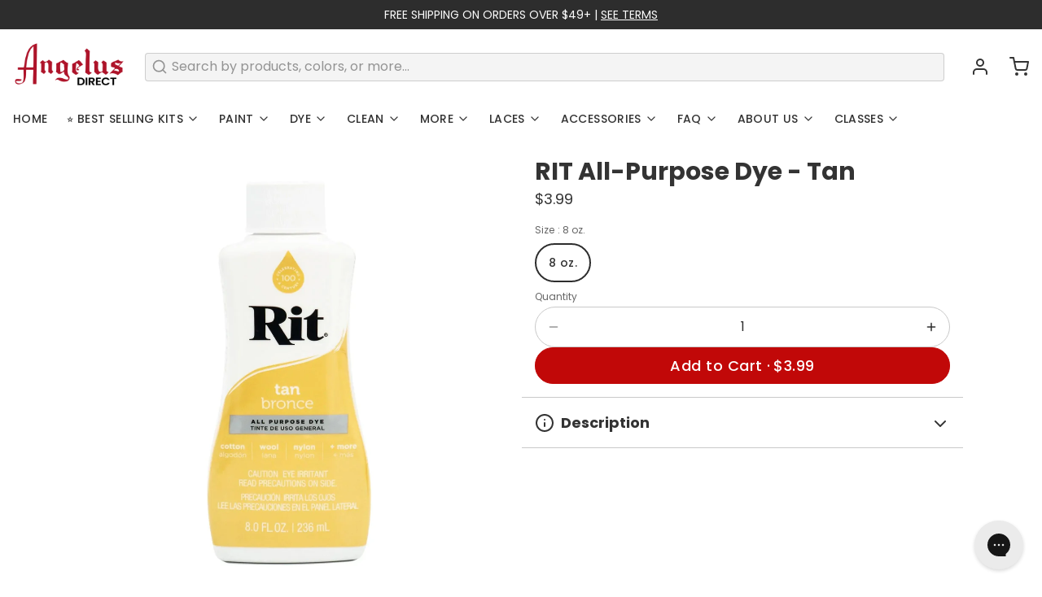

--- FILE ---
content_type: text/javascript; charset=utf-8
request_url: https://angelusdirect.com/products/rit-all-purpose-dye-tan.js
body_size: 448
content:
{"id":6835781435458,"title":"RIT All-Purpose Dye - Tan","handle":"rit-all-purpose-dye-tan","description":"\u003cp\u003eThe classic tan color fabric dye for many fabrics such as cotton, wool, and silk. It also works well with synthetics like nylon and rayon. A simple, non-toxic way to bring the color of your choice to garments, household items, and more. Think about the perfect fabric dye to match your custom look on your clothing as well!\u003c\/p\u003e\n\u003cp\u003e\u003cbr\u003eA neutral tone. Giving that latte, and wooded look.\u003c\/p\u003e","published_at":"2022-10-27T13:16:07-07:00","created_at":"2022-10-25T11:52:17-07:00","vendor":"Rit","type":"","tags":["8-oz"],"price":399,"price_min":399,"price_max":399,"available":true,"price_varies":false,"compare_at_price":null,"compare_at_price_min":0,"compare_at_price_max":0,"compare_at_price_varies":false,"variants":[{"id":40056169463874,"title":"8 oz.","option1":"8 oz.","option2":null,"option3":null,"sku":"Aisle17-B1","requires_shipping":true,"taxable":true,"featured_image":null,"available":true,"name":"RIT All-Purpose Dye - Tan - 8 oz.","public_title":"8 oz.","options":["8 oz."],"price":399,"weight":255,"compare_at_price":null,"inventory_quantity":310,"inventory_management":"shopify","inventory_policy":"deny","barcode":"885967881608","quantity_rule":{"min":1,"max":null,"increment":1},"quantity_price_breaks":[],"requires_selling_plan":false,"selling_plan_allocations":[]}],"images":["\/\/cdn.shopify.com\/s\/files\/1\/0228\/2629\/files\/rit-all-purpose-dye-tan-793129.webp?v=1757467450"],"featured_image":"\/\/cdn.shopify.com\/s\/files\/1\/0228\/2629\/files\/rit-all-purpose-dye-tan-793129.webp?v=1757467450","options":[{"name":"Size","position":1,"values":["8 oz."]}],"url":"\/products\/rit-all-purpose-dye-tan","media":[{"alt":"Rit RIT All-Purpose Dye - Tan 8 oz.","id":25971672154178,"position":1,"preview_image":{"aspect_ratio":1.0,"height":2000,"width":2000,"src":"https:\/\/cdn.shopify.com\/s\/files\/1\/0228\/2629\/files\/rit-all-purpose-dye-tan-793129.webp?v=1757467450"},"aspect_ratio":1.0,"height":2000,"media_type":"image","src":"https:\/\/cdn.shopify.com\/s\/files\/1\/0228\/2629\/files\/rit-all-purpose-dye-tan-793129.webp?v=1757467450","width":2000}],"requires_selling_plan":false,"selling_plan_groups":[]}

--- FILE ---
content_type: application/x-javascript
request_url: https://cdn.occ-app.com/shopify-apps/one-click-checkout/store/746c900d1adda8f0da1cdc1cf6634912.js?1769770777896
body_size: 15652
content:
if(typeof Spurit === 'undefined') var Spurit = {};
if(typeof Spurit.OneClickCheckout3 === 'undefined') Spurit.OneClickCheckout3 = {};
Spurit.OneClickCheckout3.settings = {"is_deactivated":false,"atcButton":{"shop_id":13570,"is_enabled":false,"pages":["PRODUCT"],"action":"GOTO_CHECKOUT","selectors":{"home":{"position":"before","selector":"form[action=\"\/cart\/add\"] [type=submit]","auto_selected":false},"product":{"position":"before","selector":"form[action=\"\/cart\/add\"] [type=submit]","auto_selected":false},"collection":{"position":"before","selector":"form[action=\"\/cart\/add\"] [type=submit]","auto_selected":false}},"created_at":"2025-08-21T20:10:40.000000Z","updated_at":"2026-01-23T16:41:48.000000Z"},"buyNowButton":{"shop_id":13570,"is_enabled":false,"pages":["PRODUCT"],"action":"GOTO_CHECKOUT","selectors":{"home":{"position":"after","selector":"form[action=\"\/cart\/add\"] [type=submit]","auto_selected":false},"product":{"position":"after","selector":"form[action=\"\/cart\/add\"] [type=submit]","auto_selected":false},"collection":{"position":"after","selector":"form[action=\"\/cart\/add\"] [type=submit]","auto_selected":false}},"design":{"buy-now-button":{"__options":{"text":"Buy Now"}}},"hide_original_buy_now_button":false,"is_original_atc_button_style":true,"created_at":"2025-08-21T20:10:40.000000Z","updated_at":"2025-12-27T08:05:05.000000Z"},"popup":{"shop_id":13570,"design":{"mobile":{"css":"#occ3-popup-mobile [data-editable=\"cost\"] {\n\tcolor: #222222;\n\tfont-size: 16px;\n\tfont-style: normal;\n\tfont-family: inherit;\n\tfont-weight: normal;\n\ttext-decoration: none;\n}\n#occ3-popup-mobile [data-editable=\"popup\"] {\n\tbackground-color: #FFFFFF;\n}\n#occ3-popup-mobile [data-editable=\"title\"] {\n\tcolor: #222222;\n\tfont-size: 24px;\n\tfont-style: normal;\n\tfont-family: inherit;\n\tfont-weight: bold;\n\ttext-decoration: none;\n}\n#occ3-popup-mobile [data-editable=\"header\"] {\n\tpadding-top: 10px;\n\tbackground-color: #F6F6F6;\n\tpadding-bottom: 10px;\n\tmin-height: 45px;\n}\n#occ3-popup-mobile [data-editable=\"subtotal\"] {\n\tcolor: #222222;\n\tfont-size: 16px;\n\tfont-style: normal;\n\tfont-family: inherit;\n\tfont-weight: normal;\n\ttext-decoration: none;\n}\n#occ3-popup-mobile [data-editable=\"empty-cart\"] {\n\tcolor: #000000;\n\tfont-size: 14px;\n\tfont-style: normal;\n\tfont-family: inherit;\n\tfont-weight: normal;\n\ttext-decoration: none;\n}\n#occ3-popup-mobile [data-editable=\"item-props\"] {\n\tcolor: #222222;\n\tfont-size: 12px;\n\tfont-style: normal;\n\tfont-family: inherit;\n\tfont-weight: normal;\n\ttext-decoration: none;\n}\n#occ3-popup-mobile [data-editable=\"product-image\"] {\n\twidth: 75px;\n\theight: 75px;\n}\n#occ3-popup-mobile [data-editable=\"product-title\"] {\n\tcolor: #222222;\n\tfont-size: 16px;\n\tfont-style: normal;\n\tfont-family: inherit;\n\tfont-weight: normal;\n\ttext-decoration: none;\n}\n#occ3-popup-mobile [data-editable=\"subtotal-value\"] {\n\tcolor: #222222;\n\tfont-size: 16px;\n\tfont-style: normal;\n\tfont-family: inherit;\n\tfont-weight: bold;\n\ttext-decoration: none;\n}\n#occ3-popup-mobile [data-editable=\"checkout-button\"] {\n\tcolor: #FFFFFF;\n\tfont-size: 16px;\n\tfont-style: normal;\n\tfont-family: inherit;\n\tfont-weight: bold;\n\tpadding-top: 10px;\n\tborder-color: #FFFFFF;\n\tborder-width: 0;\n\tborder-radius: 0;\n\ttext-decoration: none;\n\tbackground-color: #222222;\n\tpadding-bottom: 10px;\n}\n#occ3-popup-mobile [data-editable=\"products-number\"] {\n\tcolor: #222222;\n\tfont-size: 14px;\n\tfont-style: normal;\n\tfont-family: inherit;\n\tfont-weight: normal;\n\theight: 23px;\n\tborder-top-width: 1px;\n\tborder-bottom-width: 1px;\n\tborder-color: rgb(198, 211, 228);\n\twidth: 28px;\n}\n#occ3-popup-mobile [data-editable=\"continue-shopping\"] {\n\tcolor: #222222;\n\tfont-size: 16px;\n\tfont-style: normal;\n\tfont-family: inherit;\n\tfont-weight: normal;\n\ttext-decoration: none;\n}\n#occ3-popup-mobile [data-editable=\"go-to-cart-button\"] {\n\tcolor: #222222;\n\tfont-size: 16px;\n\tfont-style: normal;\n\tfont-family: inherit;\n\tfont-weight: normal;\n\tpadding-top: 9px;\n\tborder-color: #222222;\n\tborder-width: 1px;\n\tborder-radius: 0px;\n\ttext-decoration: none;\n\tbackground-color: #FFFFFF;\n\tpadding-bottom: 9px;\n}\n#occ3-popup-mobile [data-editable=\"close-popup-button\"] {\n\ttop: 15px;\n\tfill: rgb(0, 18, 47);\n\tright: 25px;\n\twidth: 15px;\n\theight: 15px;\n}\n#occ3-popup-mobile [data-editable=\"left-chevron-button\"] {\n\tfill: #222222;\n\twidth: 10px;\n\theight: 10px;\n}\n#occ3-popup-mobile [data-editable=\"product-delete-button\"] {\n\tfill: rgb(0, 18, 47);\n\twidth: 15px;\n\theight: 15px;\n}\n#occ3-popup-mobile [data-editable=\"product-number-change-buttons\"] {\n\tcolor: rgb(132, 132, 132);\n\twidth: 23px;\n\tfont-size: 14px;\n\tborder-color: rgb(198, 211, 228);\n\tborder-width: 1px;\n\tborder-radius: 0;\n\theight: 23px;\n}","html":"<div class=\"spurit-occ3-popup spurit-occ3-popup-mobile\" data-editable=\"popup\" data-occ3=\"popup\"> <header class=\"spurit-occ3-header\" data-editable=\"header\"> <div class=\"spurit-occ3-title\"> <div data-editable=\"title\">{{ &titleLabel }}<\/div> <\/div> <svg data-editable=\"close-popup-button\" data-occ3=\"close-cart\" class=\"spurit-occ3-close-popup-button\" viewBox=\"0 0 20 20\" focusable=\"false\" aria-hidden=\"true\"> <path data-occ3=\"close-cart\" d=\"M11.414 10l6.293-6.293a.999.999 0 1 0-1.414-1.414L10 8.586 3.707 2.293a.999.999 0 1 0-1.414 1.414L8.586 10l-6.293 6.293a.999.999 0 1 0 1.414 1.414L10 11.414l6.293 6.293a.997.997 0 0 0 1.414 0 .999.999 0 0 0 0-1.414L11.414 10z\" fill-rule=\"evenodd\"><\/path> <\/svg> <\/header> {{#issetProducts}} <div class=\"spurit-occ3-subheader\"> <div class=\"spurit-occ3-actions-row\"> <div class=\"spurit-occ3-continue-shopping\"> <div data-occ3=\"continue-shopping\"> <svg data-editable=\"left-chevron-button\" viewBox=\"0 0 20 20\" xmlns=\"http:\/\/www.w3.org\/2000\/svg\" fill=\"none\"> <path fill-rule=\"evenodd\" d=\"M14 20.001a.994.994 0 0 1-.747-.336l-8-9a.999.999 0 0 1 0-1.328l8-9a.999.999 0 1 1 1.494 1.328l-7.41 8.336 7.41 8.336A.999.999 0 0 1 14 20.001z\"\/> <\/svg> <span data-editable=\"continue-shopping\"> {{ &continueShoppingLabel }} <\/span> <\/div> <\/div> <\/div> <\/div> {{\/issetProducts}} <article class=\"spurit-occ3-body {{#preloader}}occ3-display-none{{\/preloader}}\" data-occ3=\"popup-body\"> {{#issetProducts}} <table class=\"spurit-occ3-products-list\"> {{#products}} <tbody data-occ3=\"product-container\" data-occ3-id=\"{{ id }}\" data-occ3-cart-key=\"{{ key }}\"> <tr class=\"spurit-occ3-product-row\"> <td class=\"spurit-occ3-product-cell spurit-occ3-product-image\" rowspan=\"2\"> <a href=\"{{ url }}\"> <img data-editable=\"product-image\" src=\"{{ image }}\" alt=\"{{ title }}\"\/> <\/a> <\/td> <td class=\"spurit-occ3-product-cell\"> <div class=\"spurit-occ3-product-cell-flex\"> <div class=\"spurit-occ3-product-name\"> <div data-editable=\"product-title\">{{ title }}<\/div> {{#selling_plan}} <span class=\"occ3-selling-plan\">{{selling_plan}}<\/span> {{\/selling_plan}} {{#properties}} <p class=\"occ3-properties\" data-editable=\"item-props\">{{#.}} {{.}} {{\/.}}<\/p> {{\/properties}} <\/div> <div class=\"spurit-occ3-product-delete\"> <svg data-editable=\"product-delete-button\" data-occ3=\"remove-button\" viewBox=\"0 0 20 20\" focusable=\"false\" aria-hidden=\"true\"> <path data-occ3=\"remove-button\" d=\"M11.414 10l6.293-6.293a.999.999 0 1 0-1.414-1.414L10 8.586 3.707 2.293a.999.999 0 1 0-1.414 1.414L8.586 10l-6.293 6.293a.999.999 0 1 0 1.414 1.414L10 11.414l6.293 6.293a.997.997 0 0 0 1.414 0 .999.999 0 0 0 0-1.414L11.414 10z\" fill-rule=\"evenodd\"><\/path> <\/svg> <\/div> <\/div> <\/td> <\/tr> <tr class=\"spurit-occ3-product-row\"> <td class=\"spurit-occ3-product-cell\"> <div class=\"spurit-occ3-product-cell-flex\"> <div class=\"spurit-occ3-product-quantity\"> <div class=\"spurit-num-input\"> <button class=\"spurit-ni-button spurit-ni-button-left\" data-occ3=\"quantity-minus\" data-editable=\"product-number-change-buttons\"> &minus; <\/button> <input type=\"number\" class=\"occ3-quantity\" min=\"1\" value=\"{{ quantity }}\" data-vid=\"updates_{{ variant_id }}\" data-editable=\"products-number\" data-occ3=\"quantity\"\/> <button class=\"spurit-ni-button spurit-ni-button-right\" data-occ3=\"quantity-plus\" data-editable=\"product-number-change-buttons\"> &plus; <\/button> <\/div> <\/div> <div class=\"spurit-occ3-product-price\"> {{#compare_at_price}} <div data-occ3=\"price-total\" data-editable=\"cost\" class=\"spurit-occ3-compare-at-price\"> {{ &compare_at_price }} <\/div> {{\/compare_at_price}} <div data-occ3=\"price-total\" data-editable=\"cost\">{{ &line_price }}<\/div> <\/div> <\/div> <\/td> <\/tr> <\/tbody> {{\/products}} <\/table> {{\/issetProducts}} {{^issetProducts}} <div class=\"spurit-occ3-cart-empty\" data-occ3-cart-empty> <p data-editable=\"empty-cart\">{{ &emptyCartLabel }}<\/p> <div class=\"spurit-occ3-continue-shopping\"> <div data-occ3=\"continue-shopping\"> <svg data-editable=\"left-chevron-button\" viewBox=\"0 0 20 20\" xmlns=\"http:\/\/www.w3.org\/2000\/svg\" fill=\"none\"> <path fill-rule=\"evenodd\" d=\"M14 20.001a.994.994 0 0 1-.747-.336l-8-9a.999.999 0 0 1 0-1.328l8-9a.999.999 0 1 1 1.494 1.328l-7.41 8.336 7.41 8.336A.999.999 0 0 1 14 20.001z\"\/> <\/svg> <span data-editable=\"continue-shopping\"> {{ &continueShoppingLabel }} <\/span> <\/div> <\/div> <\/div> {{\/issetProducts}} <\/article> {{#issetProducts}} <footer class=\"spurit-occ3-footer {{#preloader}}occ3-display-none{{\/preloader}}\" data-occ3=\"popup-footer\"> <div class=\"spurit-occ3-subtotal-row\"> <div class=\"spurit-occ3-subtotal-label\"> <div data-editable=\"subtotal\">{{ &subtotalLabel }}<\/div> <\/div> <div class=\"spurit-occ3-subtotal-price\"> {{#compareAtSubtotal}} <div data-occ3=\"price-subtotal\" data-editable=\"subtotal-value\" class=\"spurit-occ3-compare-at-price\"> {{ &compareAtSubtotal }} <\/div> {{\/compareAtSubtotal}} <div data-occ3=\"price-subtotal\" data-editable=\"subtotal-value\">{{ &subtotal }}<\/div> <\/div> <\/div> <div> <div class=\"spurit-occ3-actions-row\"> {{#showGoToCart}} <div class=\"spurit-occ3-go-to-cart\"> <a href=\"\/cart\/\" class=\"spurit-occ3-button\" data-editable=\"go-to-cart-button\"> <span data-text=\"go-to-cart-button\"> {{ &goToCartLabel }} <\/span> <\/a> <\/div> {{\/showGoToCart}} <div class=\"spurit-occ3-checkout\"> <a href=\"\/checkout\/\" class=\"spurit-occ3-button\" data-editable=\"checkout-button\" data-occ3=\"checkout\" name=\"checkout\"> <span data-text=\"checkout-button\"> {{ &checkoutLabel }} <\/span> <\/a> <\/div> <\/div> <\/div> <\/footer> {{\/issetProducts}} <div data-occ3-preloader class=\"{{#preloader}}occ3-display-block{{\/preloader}}\"> <div class=\"loader\"> <svg class=\"circular\" viewBox=\"25 25 50 50\"> <circle class=\"path\" cx=\"50\" cy=\"50\" r=\"20\" fill=\"none\" stroke-width=\"2\" stroke-miterlimit=\"10\"\/> <\/svg> <\/div> <\/div> <\/div>","settings":{"cost":{"color":"#222222","__options":{"title":"Product Price","font-size":{"max":32,"min":10},"font-family":{"tooltip":"Theme default font is not shown on the preview but will appear on the store pages","variants":[{"label":"Theme Default","value":"inherit"},{"label":"Roboto","value":"Roboto, sans-serif"},{"label":"Open Sans","value":"Open Sans, sans-serif"},{"label":"Lato","value":"Lato, sans-serif"},{"label":"Montserrat","value":"Montserrat, sans-serif"},{"label":"Poppins","value":"Poppins, sans-serif"},{"label":"Merriweather","value":"Merriweather, sans-serif"},{"label":"Playfair Display","value":"Playfair Display, sans-serif"}]}},"font-size":"16px","font-style":"normal","font-family":"inherit","font-weight":"normal","text-decoration":"none"},"popup":{"__options":{"title":"General","background-color":{"label":"Background Color"}},"background-color":"#FFFFFF"},"title":{"color":"#222222","__options":{"title":"Pop-up Title","font-size":{"max":40,"min":10},"font-family":{"tooltip":"Theme default font is not shown on the preview but will appear on the store pages","variants":[{"label":"Theme Default","value":"inherit"},{"label":"Roboto","value":"Roboto, sans-serif"},{"label":"Open Sans","value":"Open Sans, sans-serif"},{"label":"Lato","value":"Lato, sans-serif"},{"label":"Montserrat","value":"Montserrat, sans-serif"},{"label":"Poppins","value":"Poppins, sans-serif"},{"label":"Merriweather","value":"Merriweather, sans-serif"},{"label":"Playfair Display","value":"Playfair Display, sans-serif"}]}},"font-size":"24px","font-style":"normal","font-family":"inherit","font-weight":"bold","text-decoration":"none"},"header":{"__options":{"title":"Pop-up Header","padding-top":{"max":50,"min":5,"label":"Size"}},"padding-top":"10px","background-color":"#F6F6F6"},"subtotal":{"color":"#222222","__options":{"title":"Subtotal Text","font-size":{"max":26,"min":10},"font-family":{"tooltip":"Theme default font is not shown on the preview but will appear on the store pages","variants":[{"label":"Theme Default","value":"inherit"},{"label":"Roboto","value":"Roboto, sans-serif"},{"label":"Open Sans","value":"Open Sans, sans-serif"},{"label":"Lato","value":"Lato, sans-serif"},{"label":"Montserrat","value":"Montserrat, sans-serif"},{"label":"Poppins","value":"Poppins, sans-serif"},{"label":"Merriweather","value":"Merriweather, sans-serif"},{"label":"Playfair Display","value":"Playfair Display, sans-serif"}]}},"font-size":"16px","font-style":"normal","font-family":"inherit","font-weight":"normal","text-decoration":"none"},"empty-cart":{"color":"#000000","__options":{"title":"Empty \u0421art Text","font-size":{"max":40,"min":10},"font-family":{"tooltip":"Theme default font is not shown on the preview but will appear on the store pages","variants":[{"label":"Theme Default","value":"inherit"},{"label":"Roboto","value":"Roboto, sans-serif"},{"label":"Open Sans","value":"Open Sans, sans-serif"},{"label":"Lato","value":"Lato, sans-serif"},{"label":"Montserrat","value":"Montserrat, sans-serif"},{"label":"Poppins","value":"Poppins, sans-serif"},{"label":"Merriweather","value":"Merriweather, sans-serif"},{"label":"Playfair Display","value":"Playfair Display, sans-serif"}]}},"font-size":"14px","font-style":"normal","font-family":"inherit","font-weight":"normal","text-decoration":"none"},"item-props":{"color":"#222222","__options":{"title":"Additional text","font-size":{"max":24,"min":10},"font-family":{"tooltip":"Theme default font is not shown on the preview but will appear on the store pages","variants":[{"label":"Theme Default","value":"inherit"},{"label":"Arial","value":"Arial, inherit"},{"label":"Verdana","value":"Verdana, inherit"}]}},"font-size":"12px","font-style":"normal","font-family":"inherit","font-weight":"normal","text-decoration":"none"},"product-image":{"width":"75px","__options":{"title":"Product Image","width":{"max":120,"min":40}}},"product-title":{"color":"#222222","__options":{"title":"Product Title","font-size":{"max":26,"min":10},"font-family":{"tooltip":"Theme default font is not shown on the preview but will appear on the store pages","variants":[{"label":"Theme Default","value":"inherit"},{"label":"Roboto","value":"Roboto, sans-serif"},{"label":"Open Sans","value":"Open Sans, sans-serif"},{"label":"Lato","value":"Lato, sans-serif"},{"label":"Montserrat","value":"Montserrat, sans-serif"},{"label":"Poppins","value":"Poppins, sans-serif"},{"label":"Merriweather","value":"Merriweather, sans-serif"},{"label":"Playfair Display","value":"Playfair Display, sans-serif"}]}},"font-size":"16px","font-style":"normal","font-family":"inherit","font-weight":"normal","text-decoration":"none"},"subtotal-value":{"color":"#222222","__options":{"title":"Total Price","font-size":{"max":32,"min":10},"font-family":{"tooltip":"Theme default font is not shown on the preview but will appear on the store pages","variants":[{"label":"Theme Default","value":"inherit"},{"label":"Roboto","value":"Roboto, sans-serif"},{"label":"Open Sans","value":"Open Sans, sans-serif"},{"label":"Lato","value":"Lato, sans-serif"},{"label":"Montserrat","value":"Montserrat, sans-serif"},{"label":"Poppins","value":"Poppins, sans-serif"},{"label":"Merriweather","value":"Merriweather, sans-serif"},{"label":"Playfair Display","value":"Playfair Display, sans-serif"}]}},"font-size":"16px","font-style":"normal","font-family":"inherit","font-weight":"bold","text-decoration":"none"},"checkout-button":{"color":"#FFFFFF","__options":{"title":"Checkout Button","font-size":{"max":26,"min":10},"font-family":{"tooltip":"Theme default font is not shown on the preview but will appear on the store pages","variants":[{"label":"Theme Default","value":"inherit"},{"label":"Roboto","value":"Roboto, sans-serif"},{"label":"Open Sans","value":"Open Sans, sans-serif"},{"label":"Lato","value":"Lato, sans-serif"},{"label":"Montserrat","value":"Montserrat, sans-serif"},{"label":"Poppins","value":"Poppins, sans-serif"},{"label":"Merriweather","value":"Merriweather, sans-serif"},{"label":"Playfair Display","value":"Playfair Display, sans-serif"}]},"padding-top":{"max":20,"min":0,"label":"Height"},"border-radius":{"max":35,"min":0}},"font-size":"16px","font-style":"normal","font-family":"inherit","font-weight":"bold","padding-top":"10px","border-color":"#FFFFFF","border-width":"0","border-radius":"0","text-decoration":"none","background-color":"#222222"},"products-number":{"color":"#222222","__options":{"title":"Product Quantity","font-size":{"max":26,"min":8},"font-family":{"tooltip":"Theme default font is not shown on the preview but will appear on the store pages","variants":[{"label":"Theme Default","value":"inherit"},{"label":"Roboto","value":"Roboto, sans-serif"},{"label":"Open Sans","value":"Open Sans, sans-serif"},{"label":"Lato","value":"Lato, sans-serif"},{"label":"Montserrat","value":"Montserrat, sans-serif"},{"label":"Poppins","value":"Poppins, sans-serif"},{"label":"Merriweather","value":"Merriweather, sans-serif"},{"label":"Playfair Display","value":"Playfair Display, sans-serif"}]}},"font-size":"14px","font-style":"normal","font-family":"inherit","font-weight":"normal"},"continue-shopping":{"color":"#222222","__options":{"title":"Continue shopping button","font-size":{"max":26,"min":10},"font-family":{"tooltip":"Theme default font is not shown on the preview but will appear on the store pages","variants":[{"label":"Theme Default","value":"inherit"},{"label":"Roboto","value":"Roboto, sans-serif"},{"label":"Open Sans","value":"Open Sans, sans-serif"},{"label":"Lato","value":"Lato, sans-serif"},{"label":"Montserrat","value":"Montserrat, sans-serif"},{"label":"Poppins","value":"Poppins, sans-serif"},{"label":"Merriweather","value":"Merriweather, sans-serif"},{"label":"Playfair Display","value":"Playfair Display, sans-serif"}]}},"font-size":"16px","font-style":"normal","font-family":"inherit","font-weight":"normal","text-decoration":"none"},"go-to-cart-button":{"color":"#222222","__options":{"title":"View cart button","font-size":{"max":26,"min":10},"font-family":{"tooltip":"Theme default font is not shown on the preview but will appear on the store pages","variants":[{"label":"Theme Default","value":"inherit"},{"label":"Roboto","value":"Roboto, sans-serif"},{"label":"Open Sans","value":"Open Sans, sans-serif"},{"label":"Lato","value":"Lato, sans-serif"},{"label":"Montserrat","value":"Montserrat, sans-serif"},{"label":"Poppins","value":"Poppins, sans-serif"},{"label":"Merriweather","value":"Merriweather, sans-serif"},{"label":"Playfair Display","value":"Playfair Display, sans-serif"}]},"padding-top":{"max":20,"min":0,"label":"Height"},"border-radius":{"max":35,"min":0}},"font-size":"16px","font-style":"normal","font-family":"inherit","font-weight":"normal","padding-top":"9px","border-color":"#222222","border-width":"1px","border-radius":"0px","text-decoration":"none","background-color":"#FFFFFF"},"close-popup-button":{"top":"15px","fill":"rgb(0, 18, 47)","right":"25px","width":"15px","__options":{"top":{"max":40,"label":"Vertical Position"},"fill":{"label":"Color"},"right":{"max":40,"label":"Horizontal Position"},"title":"Pop-up Cross","width":{"max":40,"min":10}}},"left-chevron-button":{"fill":"#222222","width":"10px","__options":{"fill":{"label":"Color"},"title":"Continue Shopping Arrow","width":{"max":26,"min":8}}},"product-delete-button":{"fill":"rgb(0, 18, 47)","width":"15px","__options":{"fill":{"label":"Color"},"title":"Product Cross","width":{"max":30,"min":10}}},"product-number-change-buttons":{"color":"rgb(132, 132, 132)","width":"23px","__options":{"color":{"label":"Symbols Color"},"title":"Quantity Buttons","width":{"max":40,"min":18},"font-size":{"max":40,"min":12,"label":"Symbols Size"},"font-family":{"tooltip":"Theme default font is not shown on the preview but will appear on the store pages","variants":[{"label":"Theme Default","value":"inherit"},{"label":"Roboto","value":"Roboto, sans-serif"},{"label":"Open Sans","value":"Open Sans, sans-serif"},{"label":"Lato","value":"Lato, sans-serif"},{"label":"Montserrat","value":"Montserrat, sans-serif"},{"label":"Poppins","value":"Poppins, sans-serif"},{"label":"Merriweather","value":"Merriweather, sans-serif"},{"label":"Playfair Display","value":"Playfair Display, sans-serif"}]},"border-width":{"max":5},"border-radius":{"max":20}},"font-size":"14px","border-color":"rgb(198, 211, 228)","border-width":"1px","border-radius":"0"}},"custom_css":""},"desktop":{"css":"#occ3-popup-desktop [data-editable=\"cost\"] {\n\tcolor: #222222;\n\tfont-size: 16px;\n\tfont-style: normal;\n\tfont-family: inherit;\n\tfont-weight: normal;\n\ttext-decoration: none;\n}\n#occ3-popup-desktop [data-editable=\"desc\"] {\n\tcolor: #222222;\n\tfont-size: 16px;\n\tfont-style: normal;\n\tfont-family: inherit;\n\tfont-weight: normal;\n\ttext-decoration: none;\n}\n#occ3-popup-desktop [data-editable=\"popup\"] {\n\tborder-color: #FFFFFF;\n\tborder-width: 0px;\n\tborder-radius: 0px;\n\tbackground-color: #FFFFFF;\n}\n#occ3-popup-desktop [data-editable=\"title\"] {\n\tcolor: #222222;\n\tfont-size: 24px;\n\tfont-style: normal;\n\tfont-family: inherit;\n\tfont-weight: bold;\n\ttext-decoration: none;\n}\n#occ3-popup-desktop [data-editable=\"header\"] {\n\tpadding-top: 20px;\n\tbackground-color: #F6F6F6;\n\tpadding-bottom: 20px;\n\tmin-height: 44px;\n}\n#occ3-popup-desktop [data-editable=\"subtotal\"] {\n\tcolor: #222222;\n\tfont-size: 16px;\n\tfont-style: normal;\n\tfont-family: inherit;\n\tfont-weight: normal;\n\ttext-decoration: none;\n}\n#occ3-popup-desktop [data-editable=\"empty-cart\"] {\n\tcolor: #000000;\n\tfont-size: 14px;\n\tfont-style: normal;\n\tfont-family: inherit;\n\tfont-weight: normal;\n\ttext-decoration: none;\n}\n#occ3-popup-desktop [data-editable=\"item-props\"] {\n\tcolor: #222222;\n\tfont-size: 12px;\n\tfont-style: normal;\n\tfont-family: inherit;\n\tfont-weight: normal;\n\ttext-decoration: none;\n}\n#occ3-popup-desktop [data-editable=\"product-image\"] {\n\twidth: 75px;\n\theight: 75px;\n}\n#occ3-popup-desktop [data-editable=\"product-title\"] {\n\tcolor: #222222;\n\tfont-size: 16px;\n\tfont-style: normal;\n\tfont-family: inherit;\n\tfont-weight: normal;\n\ttext-decoration: none;\n}\n#occ3-popup-desktop [data-editable=\"subtotal-value\"] {\n\tcolor: #222222;\n\tfont-size: 16px;\n\tfont-style: normal;\n\tfont-family: inherit;\n\tfont-weight: bold;\n\ttext-decoration: none;\n}\n#occ3-popup-desktop [data-editable=\"checkout-button\"] {\n\tcolor: #FFFFFF;\n\tfont-size: 16px;\n\tfont-style: normal;\n\tfont-family: inherit;\n\tfont-weight: bold;\n\tpadding-top: 10px;\n\tborder-color: #FFFFFF;\n\tborder-width: 0;\n\tpadding-left: 30px;\n\tborder-radius: 0;\n\ttext-decoration: none;\n\tbackground-color: #222222;\n\tpadding-right: 30px;\n\tpadding-bottom: 10px;\n}\n#occ3-popup-desktop [data-editable=\"products-number\"] {\n\tcolor: #222222;\n\tfont-size: 14px;\n\tfont-style: normal;\n\tfont-family: inherit;\n\tfont-weight: normal;\n\theight: 20px;\n\tborder-top-width: 1px;\n\tborder-bottom-width: 1px;\n\tborder-color: #C6D3E4;\n\twidth: 28px;\n}\n#occ3-popup-desktop [data-editable=\"continue-shopping\"] {\n\tcolor: #222222;\n\tfont-size: 16px;\n\tfont-style: normal;\n\tfont-family: inherit;\n\tfont-weight: normal;\n\ttext-decoration: none;\n}\n#occ3-popup-desktop [data-editable=\"go-to-cart-button\"] {\n\tcolor: #222222;\n\tfont-size: 16px;\n\tfont-style: normal;\n\tfont-family: inherit;\n\tfont-weight: normal;\n\tpadding-top: 9px;\n\tborder-color: #222222;\n\tborder-width: 1px;\n\tpadding-left: 30px;\n\tborder-radius: 0px;\n\ttext-decoration: none;\n\tbackground-color: #FFFFFF;\n\tpadding-right: 30px;\n\tpadding-bottom: 9px;\n}\n#occ3-popup-desktop [data-editable=\"close-popup-button\"] {\n\ttop: 15px;\n\tfill: #A7A7A7;\n\tright: 15px;\n\twidth: 14px;\n}\n#occ3-popup-desktop [data-editable=\"left-chevron-button\"] {\n\tfill: #222222;\n\twidth: 13.1333px;\n\theight: 13.1333px;\n}\n#occ3-popup-desktop [data-editable=\"product-delete-button\"] {\n\tfill: rgb(0, 18, 47);\n\twidth: 11.25px;\n}\n#occ3-popup-desktop [data-editable=\"product-number-change-buttons\"] {\n\tcolor: #222222;\n\twidth: 20px;\n\tfont-size: 12px;\n\tborder-color: #C6D3E4;\n\tborder-width: 1px;\n\tborder-radius: 0;\n\theight: 20px;\n}","html":"<div class=\"spurit-occ3-popup spurit-occ3-popup-desktop\" data-editable=\"popup\" data-occ3=\"cart\"> <header class=\"spurit-occ3-header\" data-editable=\"header\"> <div class=\"spurit-occ3-title\"> <div data-editable=\"title\">{{ &titleLabel }}<\/div> <\/div> {{#issetProducts}} <div class=\"spurit-occ3-desc\"> <div data-editable=\"desc\">{{ &descriptionLabel }}<\/div> <\/div> {{\/issetProducts}} <svg data-editable=\"close-popup-button\" data-occ3=\"close-cart\" class=\"spurit-occ3-close-popup-button\" viewBox=\"0 0 20 20\" focusable=\"false\" aria-hidden=\"true\"> <path data-occ3=\"close-cart\" d=\"M11.414 10l6.293-6.293a.999.999 0 1 0-1.414-1.414L10 8.586 3.707 2.293a.999.999 0 1 0-1.414 1.414L8.586 10l-6.293 6.293a.999.999 0 1 0 1.414 1.414L10 11.414l6.293 6.293a.997.997 0 0 0 1.414 0 .999.999 0 0 0 0-1.414L11.414 10z\" fill-rule=\"evenodd\"><\/path> <\/svg> <\/header> <article class=\"spurit-occ3-body {{#preloader}}occ3-display-none{{\/preloader}}\" data-occ3=\"popup-body\"> {{#issetProducts}} <table class=\"spurit-occ3-products-list\"> {{#products}} <tr class=\"spurit-occ3-product-row\" data-occ3=\"product-container\" data-occ3-id=\"{{ id }}\" data-occ3-cart-key=\"{{ key }}\"> <td class=\"spurit-occ3-product-cell spurit-occ3-product-image\"> <a href=\"{{ url }}\"> <img data-editable=\"product-image\" src=\"{{ image }}\" alt=\"{{ title }}\"\/> <\/a> <\/td> <td class=\"spurit-occ3-product-cell spurit-occ3-product-name\"> <div data-editable=\"product-title\">{{ title }}<\/div> {{#selling_plan}} <span class=\"occ3-selling-plan\">{{selling_plan}}<\/span> {{\/selling_plan}} {{#properties}} <p class=\"occ3-properties\" data-editable=\"item-props\">{{#.}} {{.}} {{\/.}}<\/p> {{\/properties}} <\/td> <td class=\"spurit-occ3-product-cell spurit-occ3-product-quantity\"> <div class=\"spurit-num-input\"> <button class=\"spurit-ni-button spurit-ni-button-left\" data-occ3=\"quantity-minus\" data-editable=\"product-number-change-buttons\"> &minus; <\/button> <input type=\"number\" class=\"occ3-quantity\" min=\"1\" value=\"{{ quantity }}\" data-vid=\"updates_{{ variant_id }}\" data-editable=\"products-number\" data-occ3=\"quantity\"\/> <button href=\"#\" class=\"spurit-ni-button spurit-ni-button-right\" data-occ3=\"quantity-plus\" data-editable=\"product-number-change-buttons\"> &plus; <\/button> <\/div> <\/td> <td class=\"spurit-occ3-product-cell spurit-occ3-product-price\"> {{#compare_at_price}} <div data-occ3=\"price-total\" data-editable=\"cost\" class=\"spurit-occ3-compare-at-price\"> {{ &compare_at_price }} <\/div> {{\/compare_at_price}} <div data-occ3=\"price-total\" data-editable=\"cost\">{{ &line_price }}<\/div> <\/td> <td class=\"spurit-occ3-product-cell spurit-occ3-product-delete\"> <svg data-editable=\"product-delete-button\" data-occ3=\"remove-button\" viewBox=\"0 0 20 20\" focusable=\"false\" aria-hidden=\"true\"> <path data-occ3=\"remove-button\" d=\"M11.414 10l6.293-6.293a.999.999 0 1 0-1.414-1.414L10 8.586 3.707 2.293a.999.999 0 1 0-1.414 1.414L8.586 10l-6.293 6.293a.999.999 0 1 0 1.414 1.414L10 11.414l6.293 6.293a.997.997 0 0 0 1.414 0 .999.999 0 0 0 0-1.414L11.414 10z\" fill-rule=\"evenodd\"><\/path> <\/svg> <\/td> <\/tr> {{\/products}} <\/table> {{\/issetProducts}} {{^issetProducts}} <div class=\"spurit-occ3-cart-empty\" data-occ3-cart-empty> <p data-editable=\"empty-cart\">{{ &emptyCartLabel }}<\/p> <div class=\"spurit-occ3-continue-shopping\"> <div data-occ3=\"continue-shopping\"> <svg data-editable=\"left-chevron-button\" viewBox=\"0 0 20 20\" xmlns=\"http:\/\/www.w3.org\/2000\/svg\" fill=\"none\"> <path fill-rule=\"evenodd\" d=\"M14 20.001a.994.994 0 0 1-.747-.336l-8-9a.999.999 0 0 1 0-1.328l8-9a.999.999 0 1 1 1.494 1.328l-7.41 8.336 7.41 8.336A.999.999 0 0 1 14 20.001z\"\/> <\/svg> <span data-editable=\"continue-shopping\"> {{ &continueShoppingLabel }} <\/span> <\/div> <\/div> <\/div> {{\/issetProducts}} <\/article> {{#issetProducts}} <footer class=\"spurit-occ3-footer {{#preloader}}occ3-display-none{{\/preloader}}\" data-occ3=\"popup-footer\"> <div class=\"spurit-occ3-subtotal-row\"> <div class=\"spurit-occ3-subtotal-label\"> <div data-editable=\"subtotal\">{{ &subtotalLabel }}<\/div> <\/div> <div class=\"spurit-occ3-subtotal-price\"> {{#compareAtSubtotal}} <div data-occ3=\"price-subtotal\" data-editable=\"subtotal-value\" class=\"spurit-occ3-compare-at-price\"> {{ &compareAtSubtotal }} <\/div> {{\/compareAtSubtotal}} <div data-occ3=\"price-subtotal\" data-editable=\"subtotal-value\">{{ &subtotal }}<\/div> <\/div> <\/div> <div class=\"spurit-occ3-actions-row\"> {{#showContinueShoppingBtn}} <div class=\"spurit-occ3-continue-shopping\"> <div data-occ3=\"continue-shopping\"> <svg data-editable=\"left-chevron-button\" viewBox=\"0 0 20 20\" xmlns=\"http:\/\/www.w3.org\/2000\/svg\" fill=\"none\"> <path fill-rule=\"evenodd\" d=\"M14 20.001a.994.994 0 0 1-.747-.336l-8-9a.999.999 0 0 1 0-1.328l8-9a.999.999 0 1 1 1.494 1.328l-7.41 8.336 7.41 8.336A.999.999 0 0 1 14 20.001z\"\/> <\/svg> <span data-editable=\"continue-shopping\"> {{ &continueShoppingLabel }} <\/span> <\/div> <\/div> {{\/showContinueShoppingBtn}} {{#showGoToCart}} <div class=\"spurit-occ3-go-to-cart\"> <a href=\"\/cart\/\" class=\"spurit-occ3-button\" data-editable=\"go-to-cart-button\"> <span data-text=\"go-to-cart-button\"> {{ &goToCartLabel }} <\/span> <\/a> <\/div> {{\/showGoToCart}} <div class=\"spurit-occ3-checkout\"> <a href=\"\/checkout\/\" class=\"spurit-occ3-button\" data-editable=\"checkout-button\" data-occ3=\"checkout\" name=\"checkout\"> <span data-text=\"checkout-button\"> {{ &checkoutLabel }} <\/span> <\/a> <\/div> <\/div> <\/footer> {{\/issetProducts}} <div data-occ3-preloader class=\"{{#preloader}}occ3-display-block{{\/preloader}}\"> <div class=\"loader\"> <svg class=\"circular\" viewBox=\"25 25 50 50\"> <circle class=\"path\" cx=\"50\" cy=\"50\" r=\"20\" fill=\"none\" stroke-width=\"2\" stroke-miterlimit=\"10\"\/> <\/svg> <\/div> <\/div> <\/div>","settings":{"cost":{"color":"#222222","__options":{"title":"Product Price","font-size":{"max":32,"min":10},"font-family":{"tooltip":"Theme default font is not shown on the preview but will appear on the store pages","variants":[{"label":"Theme Default","value":"inherit"},{"label":"Roboto","value":"Roboto, sans-serif"},{"label":"Open Sans","value":"Open Sans, sans-serif"},{"label":"Lato","value":"Lato, sans-serif"},{"label":"Montserrat","value":"Montserrat, sans-serif"},{"label":"Poppins","value":"Poppins, sans-serif"},{"label":"Merriweather","value":"Merriweather, sans-serif"},{"label":"Playfair Display","value":"Playfair Display, sans-serif"}]}},"font-size":"16px","font-style":"normal","font-family":"inherit","font-weight":"normal","text-decoration":"none"},"desc":{"color":"#222222","__options":{"title":"Pop-up Subtitle","font-size":{"max":26,"min":10},"font-family":{"tooltip":"Theme default font is not shown on the preview but will appear on the store pages","variants":[{"label":"Theme Default","value":"inherit"},{"label":"Roboto","value":"Roboto, sans-serif"},{"label":"Open Sans","value":"Open Sans, sans-serif"},{"label":"Lato","value":"Lato, sans-serif"},{"label":"Montserrat","value":"Montserrat, sans-serif"},{"label":"Poppins","value":"Poppins, sans-serif"},{"label":"Merriweather","value":"Merriweather, sans-serif"},{"label":"Playfair Display","value":"Playfair Display, sans-serif"}]}},"font-size":"16px","font-style":"normal","font-family":"inherit","font-weight":"normal","text-decoration":"none"},"popup":{"__options":{"title":"General","border-radius":{"max":50},"background-color":{"label":"Background Color"}},"border-color":"#FFFFFF","border-width":"0px","border-radius":"0px","background-color":"#FFFFFF"},"title":{"color":"#222222","__options":{"title":"Pop-up Title","font-size":{"max":40,"min":10},"font-family":{"tooltip":"Theme default font is not shown on the preview but will appear on the store pages","variants":[{"label":"Theme Default","value":"inherit"},{"label":"Roboto","value":"Roboto, sans-serif"},{"label":"Open Sans","value":"Open Sans, sans-serif"},{"label":"Lato","value":"Lato, sans-serif"},{"label":"Montserrat","value":"Montserrat, sans-serif"},{"label":"Poppins","value":"Poppins, sans-serif"},{"label":"Merriweather","value":"Merriweather, sans-serif"},{"label":"Playfair Display","value":"Playfair Display, sans-serif"}]}},"font-size":"24px","font-style":"normal","font-family":"inherit","font-weight":"bold","text-decoration":"none"},"header":{"__options":{"title":"Pop-up Header","padding-top":{"max":50,"min":5,"label":"Size"}},"padding-top":"20px","background-color":"#F6F6F6"},"subtotal":{"color":"#222222","__options":{"title":"Subtotal Text","font-size":{"max":26,"min":10},"font-family":{"tooltip":"Theme default font is not shown on the preview but will appear on the store pages","variants":[{"label":"Theme Default","value":"inherit"},{"label":"Roboto","value":"Roboto, sans-serif"},{"label":"Open Sans","value":"Open Sans, sans-serif"},{"label":"Lato","value":"Lato, sans-serif"},{"label":"Montserrat","value":"Montserrat, sans-serif"},{"label":"Poppins","value":"Poppins, sans-serif"},{"label":"Merriweather","value":"Merriweather, sans-serif"},{"label":"Playfair Display","value":"Playfair Display, sans-serif"}]}},"font-size":"16px","font-style":"normal","font-family":"inherit","font-weight":"normal","text-decoration":"none"},"empty-cart":{"color":"#000000","__options":{"title":"Empty \u0421art Text","font-size":{"max":40,"min":10},"font-family":{"tooltip":"Theme default font is not shown on the preview but will appear on the store pages","variants":[{"label":"Theme Default","value":"inherit"},{"label":"Roboto","value":"Roboto, sans-serif"},{"label":"Open Sans","value":"Open Sans, sans-serif"},{"label":"Lato","value":"Lato, sans-serif"},{"label":"Montserrat","value":"Montserrat, sans-serif"},{"label":"Poppins","value":"Poppins, sans-serif"},{"label":"Merriweather","value":"Merriweather, sans-serif"},{"label":"Playfair Display","value":"Playfair Display, sans-serif"}]}},"font-size":"14px","font-style":"normal","font-family":"inherit","font-weight":"normal","text-decoration":"none"},"item-props":{"color":"#222222","__options":{"title":"Additional text","font-size":{"max":24,"min":10},"font-family":{"tooltip":"Theme default font is not shown on the preview but will appear on the store pages","variants":[{"label":"Theme Default","value":"inherit"},{"label":"Arial","value":"Arial, inherit"},{"label":"Verdana","value":"Verdana, inherit"}]}},"font-size":"12px","font-style":"normal","font-family":"inherit","font-weight":"normal","text-decoration":"none"},"product-image":{"width":"75px","__options":{"title":"Product Image","width":{"max":120,"min":40}}},"product-title":{"color":"#222222","__options":{"title":"Product Title","font-size":{"max":26,"min":10},"font-family":{"tooltip":"Theme default font is not shown on the preview but will appear on the store pages","variants":[{"label":"Theme Default","value":"inherit"},{"label":"Roboto","value":"Roboto, sans-serif"},{"label":"Open Sans","value":"Open Sans, sans-serif"},{"label":"Lato","value":"Lato, sans-serif"},{"label":"Montserrat","value":"Montserrat, sans-serif"},{"label":"Poppins","value":"Poppins, sans-serif"},{"label":"Merriweather","value":"Merriweather, sans-serif"},{"label":"Playfair Display","value":"Playfair Display, sans-serif"}]}},"font-size":"16px","font-style":"normal","font-family":"inherit","font-weight":"normal","text-decoration":"none"},"subtotal-value":{"color":"#222222","__options":{"title":"Total Price","font-size":{"max":32,"min":10},"font-family":{"tooltip":"Theme default font is not shown on the preview but will appear on the store pages","variants":[{"label":"Theme Default","value":"inherit"},{"label":"Roboto","value":"Roboto, sans-serif"},{"label":"Open Sans","value":"Open Sans, sans-serif"},{"label":"Lato","value":"Lato, sans-serif"},{"label":"Montserrat","value":"Montserrat, sans-serif"},{"label":"Poppins","value":"Poppins, sans-serif"},{"label":"Merriweather","value":"Merriweather, sans-serif"},{"label":"Playfair Display","value":"Playfair Display, sans-serif"}]}},"font-size":"16px","font-style":"normal","font-family":"inherit","font-weight":"bold","text-decoration":"none"},"checkout-button":{"color":"#FFFFFF","__options":{"title":"Checkout Button","font-size":{"max":26,"min":10},"font-family":{"tooltip":"Theme default font is not shown on the preview but will appear on the store pages","variants":[{"label":"Theme Default","value":"inherit"},{"label":"Roboto","value":"Roboto, sans-serif"},{"label":"Open Sans","value":"Open Sans, sans-serif"},{"label":"Lato","value":"Lato, sans-serif"},{"label":"Montserrat","value":"Montserrat, sans-serif"},{"label":"Poppins","value":"Poppins, sans-serif"},{"label":"Merriweather","value":"Merriweather, sans-serif"},{"label":"Playfair Display","value":"Playfair Display, sans-serif"}]},"padding-top":{"max":20,"min":0,"label":"Height"},"padding-left":{"max":30,"min":0,"label":"Width"},"border-radius":{"max":35,"min":0}},"font-size":"16px","font-style":"normal","font-family":"inherit","font-weight":"bold","padding-top":"10px","border-color":"#FFFFFF","border-width":"0","padding-left":"30px","border-radius":"0","text-decoration":"none","background-color":"#222222"},"products-number":{"color":"#222222","__options":{"title":"Product Quantity","font-size":{"max":26,"min":8},"font-family":{"tooltip":"Theme default font is not shown on the preview but will appear on the store pages","variants":[{"label":"Theme Default","value":"inherit"},{"label":"Roboto","value":"Roboto, sans-serif"},{"label":"Open Sans","value":"Open Sans, sans-serif"},{"label":"Lato","value":"Lato, sans-serif"},{"label":"Montserrat","value":"Montserrat, sans-serif"},{"label":"Poppins","value":"Poppins, sans-serif"},{"label":"Merriweather","value":"Merriweather, sans-serif"},{"label":"Playfair Display","value":"Playfair Display, sans-serif"}]}},"font-size":"14px","font-style":"normal","font-family":"inherit","font-weight":"normal"},"continue-shopping":{"color":"#222222","__options":{"title":"Continue shopping button","font-size":{"max":26,"min":10},"font-family":{"tooltip":"Theme default font is not shown on the preview but will appear on the store pages","variants":[{"label":"Theme Default","value":"inherit"},{"label":"Roboto","value":"Roboto, sans-serif"},{"label":"Open Sans","value":"Open Sans, sans-serif"},{"label":"Lato","value":"Lato, sans-serif"},{"label":"Montserrat","value":"Montserrat, sans-serif"},{"label":"Poppins","value":"Poppins, sans-serif"},{"label":"Merriweather","value":"Merriweather, sans-serif"},{"label":"Playfair Display","value":"Playfair Display, sans-serif"}]}},"font-size":"16px","font-style":"normal","font-family":"inherit","font-weight":"normal","text-decoration":"none"},"go-to-cart-button":{"color":"#222222","__options":{"title":"View cart button","font-size":{"max":26,"min":10},"font-family":{"tooltip":"Theme default font is not shown on the preview but will appear on the store pages","variants":[{"label":"Theme Default","value":"inherit"},{"label":"Roboto","value":"Roboto, sans-serif"},{"label":"Open Sans","value":"Open Sans, sans-serif"},{"label":"Lato","value":"Lato, sans-serif"},{"label":"Montserrat","value":"Montserrat, sans-serif"},{"label":"Poppins","value":"Poppins, sans-serif"},{"label":"Merriweather","value":"Merriweather, sans-serif"},{"label":"Playfair Display","value":"Playfair Display, sans-serif"}]},"padding-top":{"max":20,"min":0,"label":"Height"},"padding-left":{"max":30,"min":0,"label":"Width"},"border-radius":{"max":35,"min":0}},"font-size":"16px","font-style":"normal","font-family":"inherit","font-weight":"normal","padding-top":"9px","border-color":"#222222","border-width":"1px","padding-left":"30px","border-radius":"0px","text-decoration":"none","background-color":"#FFFFFF"},"close-popup-button":{"top":"15px","fill":"#A7A7A7","right":"15px","width":"14px","__options":{"top":{"max":40,"label":"Vertical Position"},"fill":{"label":"Color"},"right":{"max":40,"label":"Horizontal Position"},"title":"Pop-up Cross","width":{"max":40,"min":10}}},"left-chevron-button":{"fill":"#222222","width":"13.1333px","__options":{"fill":{"label":"Color"},"title":"Continue Shopping Arrow","width":{"max":26,"min":8}}},"product-delete-button":{"fill":"rgb(0, 18, 47)","width":"11.25px","__options":{"fill":{"label":"Color"},"title":"Product Cross","width":{"max":30,"min":10}}},"product-number-change-buttons":{"color":"#222222","width":"20px","__options":{"color":{"label":"Symbols Color"},"title":"Quantity Buttons","width":{"max":40,"min":18},"font-size":{"max":40,"min":12,"label":"Symbols Size"},"font-family":{"tooltip":"Theme default font is not shown on the preview but will appear on the store pages","variants":[{"label":"Theme Default","value":"inherit"},{"label":"Roboto","value":"Roboto, sans-serif"},{"label":"Open Sans","value":"Open Sans, sans-serif"},{"label":"Lato","value":"Lato, sans-serif"},{"label":"Montserrat","value":"Montserrat, sans-serif"},{"label":"Poppins","value":"Poppins, sans-serif"},{"label":"Merriweather","value":"Merriweather, sans-serif"},{"label":"Playfair Display","value":"Playfair Display, sans-serif"}]},"border-width":{"max":5},"border-radius":{"max":20}},"font-size":"12px","border-color":"#C6D3E4","border-width":"1px","border-radius":"0"}},"custom_css":""}},"opens_by_cart_icon":true,"cart_icon_selector":{"position":"before","selector":"","auto_selected":false},"show_go_to_cart":false,"continue_shopping_action":"CLOSE_POPUP","continue_shopping_custom_url":null,"created_at":"2025-08-21T20:10:40.000000Z","updated_at":"2026-01-23T16:41:48.000000Z","show_continue_shopping_btn":false},"customCart":{"shop_id":13570,"is_enabled":true,"type":"SLIDE_DRAWER","settings":{"upsell":{"type":"CAROUSEL","limit":4,"enabled":true,"products":[],"ai_enabled":false,"replace_atc_button":false,"show_product_if_variant_in_cart":false},"custom_js":"\/\/ Cache for cart data\nlet cartCache = null;\nlet cartCacheTimestamp = 0;\nconst CACHE_DURATION = 2000; \/\/ 2 seconds\n\n\/\/ Get cart data with caching\nfunction getCartData() {\n  const now = Date.now();\n  \n  if (cartCache && (now - cartCacheTimestamp) < CACHE_DURATION) {\n    return Promise.resolve(cartCache);\n  }\n  \n  return fetch('\/cart.js')\n    .then(res => res.json())\n    .then(cart => {\n      cartCache = cart;\n      cartCacheTimestamp = now;\n      return cart;\n    });\n}\n\n\/\/ Add discount badges to cart items\nfunction addDiscountBadgesToOCC3() {\n  getCartData()\n    .then(cart => {\n      if (!cart || !cart.items) return;\n      \n      const productCards = document.querySelectorAll('.spurit-occ3__product-card');\n      \n      productCards.forEach(card => {\n        const key = card.getAttribute('data-occ3-cart-key');\n        if (!key) return;\n        \n        const item = cart.items.find(i => i.key === key);\n        if (!item || !item.discounts || item.discounts.length === 0) return;\n\n        console.log(\"Item: \", item);\n        \n        \/\/ Remove existing badges to prevent duplicates\n        const existingBadge = card.querySelector('.cartly-discount-badge');\n        if (existingBadge) {\n          existingBadge.remove();\n        }\n        \n        item.discounts.forEach(discount => {\n          const badge = document.createElement('div');\n          badge.className = 'cartly-discount-badge';\n          badge.innerHTML = `\n            <svg viewBox=\"0 0 20 20\" class=\"Icon_Icon__uZZKy\" style=\"width:20px;height:20px;\">\n              <path d=\"M12.78 8.28a.75.75 0 0 0-1.06-1.06l-4.5 4.5a.75.75 0 1 0 1.06 1.06l4.5-4.5Z\"><\/path>\n              <path d=\"M9 8a1 1 0 1 1-2 0 1 1 0 0 1 2 0Z\"><\/path>\n              <path d=\"M12 13a1 1 0 1 0 0-2 1 1 0 0 0 0 2Z\"><\/path>\n              <path fill-rule=\"evenodd\" d=\"M12.094 3.514c-.822-1.79-3.366-1.79-4.188 0a.804.804 0 0 1-1.011.42c-1.848-.686-3.647 1.113-2.962 2.96a.804.804 0 0 1-.419 1.012c-1.79.822-1.79 3.366 0 4.188a.805.805 0 0 1 .42 1.011c-.686 1.848 1.113 3.647 2.96 2.962a.805.805 0 0 1 1.012.419c.822 1.79 3.366 1.79 4.188 0a.805.805 0 0 1 1.011-.42c1.848.686 3.647-1.113 2.962-2.96a.805.805 0 0 1 .419-1.012c1.79-.822 1.79-3.366 0-4.188a.805.805 0 0 1-.42-1.011c.686-1.848-1.113-3.647-2.96-2.962a.805.805 0 0 1-1.012-.419Zm-2.825.626a.804.804 0 0 1 1.462 0 2.304 2.304 0 0 0 2.896 1.2.804.804 0 0 1 1.034 1.034 2.304 2.304 0 0 0 1.199 2.895.804.804 0 0 1 0 1.462 2.304 2.304 0 0 0-1.2 2.896.805.805 0 0 1-1.034 1.034 2.304 2.304 0 0 0-2.895 1.199.804.804 0 0 1-1.462 0 2.304 2.304 0 0 0-2.896-1.2.804.804 0 0 1-1.033-1.034 2.305 2.305 0 0 0-1.2-2.895.804.804 0 0 1 0-1.462 2.304 2.304 0 0 0 1.2-2.896.804.804 0 0 1 1.033-1.033 2.304 2.304 0 0 0 2.896-1.2Z\"><\/path>\n            <\/svg>\n            ${discount.title}\n          `;\n          \n          const titleBlock = card.querySelector('.spurit-occ3__item-titles');\n          if (titleBlock) titleBlock.appendChild(badge);\n        });\n      });\n    })\n    .catch(err => console.error('Cart fetch error:', err));\n}\n\n\/\/ Attach cart link handler\nfunction attachCartLinkHandler() {\n  const cartLink = document.querySelector(\".type__nav.relative.inline-flex.items-center.pl-4.ml-2.\\\\!no-underline\");\n  if (cartLink && !cartLink.dataset.ocAttached) {\n    cartLink.setAttribute(\"href\", \"javascript:void(0)\");\n    cartLink.addEventListener(\"click\", (e) => {\n      e.preventDefault();\n      if (window.Spurit && Spurit.OneClickCheckout3 && Spurit.OneClickCheckout3.cartDrawer) {\n        Spurit.OneClickCheckout3.cartDrawer.refresh();\n        Spurit.OneClickCheckout3.cartDrawer.show();\n      }\n    });\n    cartLink.dataset.ocAttached = \"true\";\n    return true;\n  }\n  return false;\n}\n\n\/\/ Attach view cart button handlers\nfunction attachViewCartButtonHandlers() {\n  const btns = document.querySelectorAll('button.btn.btn--tertiary.view-cart');\n  let attached = false;\n  \n  btns.forEach(btn => {\n    const content = btn.querySelector('.btn__content')?.textContent.trim();\n    if (content === \"Added! Click to view cart\" && !btn.dataset.ocAttached) {\n      btn.addEventListener(\"click\", () => {\n        if (window.Spurit && Spurit.OneClickCheckout3 && Spurit.OneClickCheckout3.cartDrawer) {\n          Spurit.OneClickCheckout3.cartDrawer.refresh();\n          Spurit.OneClickCheckout3.cartDrawer.show();\n        }\n      });\n      btn.dataset.ocAttached = \"true\";\n      attached = true;\n    }\n  });\n  \n  return attached;\n}\n\n\/\/ Format cart drawer items\nfunction formatCartDrawerItems() {\n  document.querySelectorAll('.spurit-occ3__item-titles').forEach(box => {\n    \/\/ Format variant title (Size)\n    const variant = box.querySelector('.spurit-occ3__item-variant-title');\n    if (variant && !variant.dataset.sizeFormatted) {\n      variant.dataset.sizeFormatted = \"1\";\n      variant.innerHTML =\n        '<strong style=\"font-style:normal !important;line-height:1 !important;\">Size:<\/strong> ' +\n        variant.textContent.trim();\n\n      variant.style.setProperty('font-style', 'normal', 'important');\n      variant.style.setProperty('line-height', '1', 'important');\n    }\n\n    \/\/ Format properties\n    box.querySelectorAll('.occ3-properties').forEach(p => {\n      if (p.dataset.formatted) return;\n      p.dataset.formatted = \"1\";\n\n      const txt = p.textContent.trim();\n      const parts = txt.split(':');\n      if (parts.length < 2) return;\n\n      const title = parts[0].trim();\n      const value = parts[1].trim();\n\n      const items = value\n        .replace(\/\\s*\\|\\s*\/g, ' ')\n        .split(',')\n        .map(v => {\n          v = v.trim();\n\n          if (title.toLowerCase().includes('choose') && title.toLowerCase().includes('color')) {\n            const m = v.match(\/^(.*?)(\\d+)\\s+(\\d+)$\/);\n            if (m) return m[1].trim() + ' ' + m[2] + ', QTY: ' + m[3];\n\n            const m2 = v.match(\/^(.*?)(\\d+)$\/);\n            if (m2) return m2[1].trim() + ', QTY: ' + m2[2];\n          }\n\n          return v;\n        })\n        .filter(Boolean)\n        .join('<br>');\n\n      p.innerHTML =\n        '<strong style=\"font-style:normal !important;line-height:1 !important;\">' +\n        title +\n        ':<\/strong><br>' +\n        items;\n\n      p.style.setProperty('font-style', 'normal', 'important');\n      p.style.setProperty('line-height', '1', 'important');\n    });\n  });\n}\n\n\/\/ Process cart drawer when visible\nfunction processCartDrawer() {\n  const drawer = document.getElementById('occ3-drawer');\n  if (!drawer) return false;\n\n  if (drawer.classList.contains('occ3-display-block')) {\n    formatCartDrawerItems();\n    addDiscountBadgesToOCC3();\n    return true;\n  }\n  \n  return false;\n}\n\n\/\/ Unified observer to handle all DOM mutations\nconst unifiedObserver = new MutationObserver(() => {\n  let cartLinkAttached = false;\n  let viewCartAttached = false;\n  let drawerProcessed = false;\n\n  \/\/ Handle cart link\n  cartLinkAttached = attachCartLinkHandler();\n\n  \/\/ Handle view cart buttons\n  viewCartAttached = attachViewCartButtonHandlers();\n\n  \/\/ Handle cart drawer formatting\n  drawerProcessed = processCartDrawer();\n\n  \/\/ If all initial tasks are done, we can disconnect for cart link and buttons\n  \/\/ But keep observing for drawer changes since it opens\/closes dynamically\n  \/\/ Note: We keep the observer running for drawer updates\n});\n\n\/\/ Start observing\nunifiedObserver.observe(document.body, {\n  childList: true,\n  subtree: true,\n  attributes: true,\n  attributeFilter: ['class'] \/\/ Only watch class changes for drawer state\n});\n\n\/\/ Handle initial state\nattachCartLinkHandler();\nattachViewCartButtonHandlers();\nprocessCartDrawer();\n\n\/\/ Handle add to cart button clicks\ndocument.addEventListener('click', function(e) {\n  const btn = e.target.closest('.tpo_add-to-cart');\n  if (!btn) return;\n\n  e.preventDefault();\n  e.stopImmediatePropagation();\n\n  const form = btn.closest('form');\n  if (!form) return;\n\n  const data = new FormData(form);\n  data.append('sections', 'cart-drawer');\n  data.append('sections_url', window.location.pathname);\n\n  fetch('\/cart\/add.js', { method: 'POST', body: data })\n    .then(r => r.json())\n    .then(() => {\n      if (window.Spurit && Spurit.OneClickCheckout3 && Spurit.OneClickCheckout3.cartDrawer) {\n        Spurit.OneClickCheckout3.cartDrawer.show();\n        Spurit.OneClickCheckout3.cartDrawer.refresh();\n      }\n    })\n    .catch(err => console.error('Add to cart error:', err));\n});","custom_css":".spurit-occ3__slide-drawer, .spurit-occ3__product-card, .spurit-occ3__slide-drawer-footer, .spurit-occ3__btn {\nborder-radius: 10px !important;\n}\n.spurit-occ3__product-cards {\n    background-color: #eee;\npadding-top: 12px !important;\n}\n.spurit-occ3__product-card {\n    background-color: #fff;\npadding: 10px !important;\nborder-bottom: 6px solid #eee !important;\n}\n.spurit-occ3__slide-drawer-header {\npadding-bottom: 10px !important;\n}\n.occ3__reward-bar {\npadding-top: 0px !important;\n}\n.spurit-occ3__product-addons {\n    margin-bottom: 0px !important;\n}\n.spurit-occ3__product-addon-description {\nfont-size: 10px !important;\n}\n.spurit-occ3__order-notes.above-checkout-button {\n    margin-bottom: 0px !important;\n}\n.spurit-occ3__slide-drawer-footer .spurit-occ3__prices-container:not(:empty) {\n    margin-bottom: 0px !important;\n}\n.spurit-occ3__item-title {\nfont-weight: bold;\npadding-bottom: 5px;\n}\n\n#cart-drawer {\ndisplay: none!important;\n}\n\n.cartly-discount-badge {\n    display: none;\n}\n\n.spurit-occ3__price {\n  display: flex;\n  flex-direction: column;\n  line-height: 1rem!important;\n}\np.occ3-properties:empty {\n  display: none;\n}\n\n.cartly-discount-badge {\nmargin-top: 5px;\nmargin-bottom: 5px;\n}\n\n.spurit-occ3-saved-amount {\nfont-size: 0.85em!important;\n}\n\n.spurit-occ3__price > * {\n  line-height: 1.5rem!important;\n}\n\n.spurit-occ3__price-group > * {\nline-height: 0.75rem!important;\n}\n\n.spurit-occ3__item-title {\nline-height: 1.15rem!important;\n}\n\n.spurit-occ3__price > div:first-child {\n  order: 2;\n}\n\n.spurit-occ3__price > div:last-child {\n  order: 1;\n}\n\n.spurit-occ3__item-variant-title {\npadding-bottom: 10px;\n}","reward_bar":{"basis":"CART_TOTAL","style":"TILES","enabled":true,"message":"<p>All rewards are unlocked. Enjoy &amp; Thank you \ud83c\udfa8\ud83d\udd25!<\/p>","position":"TOP","show_name":true,"show_basis":false,"basis_logic":"POST_DISCOUNTED","show_on_empty_cart":true,"restore_deleted_gifts":false},"show_login":false,"show_terms":false,"terms_text":"<p>I agree to the <a href=\"https:\/\/trialperiod.myshopify.com\/policies\/terms-of-service\">terms and conditions<\/a><\/p>","installment":{"logo":{"src":"https:\/\/occ3.occ-app.com\/images\/afterpay1.svg","enabled":true},"label":"or {{quantity_of_payments}} payments of {{installment_amount}} with","enabled":false,"payments_count":4},"open_on_atc":true,"order_notes":{"label":"<p data-pm-slice=\"1 1 []\"><span style=\"text-decoration: underline;\">Special Instructions or Leave a Funny Joke<\/span><\/p>","enabled":true,"position":"BELOW_CART_ITEMS","placeholder":"Special instructions? Got it. Or leave a fun joke for your packer to enjoy."},"secure_icon":"secure_1","trust_badges":{"image":{"src":"data:image\/svg+xml;base64,[base64]"},"enabled":true,"message":"<p style=\"text-align: center;\">\u2b50\u2b50\u2b50\u2b50\u2b50 4.8\/5 Based on 42,000+ Reviews<\/p>","position":"BELOW_CHECKOUT_BUTTON"},"discount_code":{"enabled":false,"btn_label":"Apply","placeholder":"Discount code","error_message":"Enter a valid discount code"},"sticky_footer":true,"volume_upsell":{"enabled":true,"upsell_label":"Buy more save more","hide_when_max_reached":false},"product_addons":{"enabled":false,"products":[{"id":"7559773290562","handle":"addons-first-z9x72v","description":"Ship same day if ordered Mon\u2013Fri before 11AM PST; otherwise next business day.","show_description":true}],"block_type":"TOGGLE","show_product_image":true,"show_addon_when_regular_product_in_cart":false},"additional_info":{"text":"<p style=\"text-align: center;\">Family Owned &amp; Operated in the USA Since 1907 \u2764\ufe0f<\/p>","enabled":true,"position":"BOTTOM"},"show_save_label":true,"announcement_bar":{"timer":"3","action":"HIDE_MESSAGE","enabled":false,"message":"<p style=\"text-align: center;\">Family Owned &amp; Operated in the USA Since 1907 \u2764\ufe0f<\/p>","position":"TOP","style_type":"ROUNDED"},"show_secure_icon":true,"terms_pre_ticked":true,"open_by_cart_icon":true,"show_compare_price":true,"show_total_savings":true,"show_view_cart_btn":false,"subscription_control":{"label":"Subscribe and save","enabled":false,"allow_downgrade":true,"delivery_frequency_label":"Delivery frequency","subscription_plans_label":"{subscription_plan_name}"},"express_checkout_buttons":{"enabled":false,"direction":"HORIZONTAL","enabled_preview_btns":["SHOP_PAY","APPLE_PAY"]},"free_shipping_progress_bar":{"enabled":true,"position":"TOP","goal_achieved_message":"Free shipping unlocked!","goal_reminder_message":"You are <strong>{{amount}}<\/strong> away from <strong>free shipping<\/strong>","minimum_purchase_amount":"35"},"show_continue_shopping_btn":false,"subtotal_within_checkout_btn":true,"show_empty_cart_continue_shopping_btn":true},"design":{"css":".spurit-occ3__slide-drawer [data-editable=\"lines\"] {\n\tborder-color: #e4e4e4;\n}\n.spurit-occ3__slide-drawer [data-editable=\"accent\"] {\n\tcolor: #189D00;\n}\n.spurit-occ3__slide-drawer [data-editable=\"button\"] {\n\tcolor: #FFFFFF;\n\tbackground-color: #db0000;\n\tborder-color: #db0000;\n}\n.spurit-occ3__slide-drawer [data-editable=\"footer\"] {\n\tbackground-color: #f6f6f6;\n\tborder-color: #e4e4e4;\n}\n.spurit-occ3__slide-drawer [data-editable=\"toggle\"] {\n\tbackground-color: #db0000;\n}\n.spurit-occ3__slide-drawer[data-editable=\"general\"] {\n\tbackground-color: #ffffff;\n}\n.spurit-occ3__slide-drawer [data-editable=\"primary\"] {\n\tcolor: #000000;\n\tborder-color: #e4e4e4;\n}\n.spurit-occ3__slide-drawer [data-editable=\"atc-text\"] {\n\tcolor: #db0000;\n}\n.spurit-occ3__slide-drawer [data-editable=\"checkbox\"] {\n\tcolor: #FFFFFF;\n\tborder-color: #363636;\n\tbackground-color: #db0000;\n}\n.spurit-occ3__slide-drawer [data-editable=\"secondary\"] {\n\tcolor: #363636;\n\tfill: #363636;\n\tstroke: #363636;\n}\n.spurit-occ3__slide-drawer [data-editable=\"reward-bar\"] {\n\tcolor: #db0000;\n\tbackground-color: #d4d4d4;\n}\n.spurit-occ3__slide-drawer [data-editable=\"reward-bar-icon\"] {\n\tborder-color: #db0000;\n}\n.spurit-occ3__slide-drawer [data-editable=\"announcement-bar\"] {\n\tcolor: #000000;\n\tbackground-color: #f6f6f6;\n}\n.spurit-occ3__slide-drawer [data-editable=\"button-icon-fill\"] {\n\tfill: #FFFFFF;\n}\n.spurit-occ3__slide-drawer [data-editable=\"button-icon-stroke\"] {\n\tstroke: #FFFFFF;\n}\n.spurit-occ3__slide-drawer [data-editable=\"reward-bar-progress\"] {\n\tbackground-color: #d4d4d4;\n}\n.spurit-occ3__slide-drawer [data-editable=\"reward-bar-icon-active\"] {\n\tbackground-color: #db0000;\n\tborder-color: #db0000;\n}\n.spurit-occ3__slide-drawer [data-editable=\"reward-bar-progress-fill\"] {\n\tbackground-color: #db0000;\n}\n.spurit-occ3__slide-drawer [data-editable=\"free-shipping-progress-bar\"] {\n\tcolor: #222222;\n\tbackground-color: #f8f8f8;\n}","labels":{"popup":{"title":"Cart Summary","checkout":"Checkout","subtotal":"Subtotal:","empty_cart":"Your cart is currently empty","go_to_cart":"View cart","description":"Complete your purchase by clicking \"Checkout\" button","continue_shopping":"Continue shopping"},"slide_drawer":{"atc":"Add to cart","save":"You Saved","title":"Your Cart ({{number_of_items}})","checkout":"Secure Checkout","subtotal":"Subtotal:","view_cart":"View Cart","empty_cart":"Your cart is empty","terms_error":"Please accept the terms to proceed","upsell_title":"Get Some Merch!","view_product":"View product","total_savings":"Woah! Look at those savings \ud83d\udca5","continue_shopping":"Continue shopping","empty_cart_login_link":"Log in","empty_cart_login_text":"to check out faster","empty_cart_description":"You don\u2019t have any items in your cart.","empty_cart_login_title":"Have an account?"}},"settings":{"lines":{"__options":{"title":"Lines","border-color":{"label":"Color"}},"border-color":"#e4e4e4"},"accent":{"color":"#189D00","__options":{"color":{"label":"Accent color"},"title":"Accent elements"}},"button":{"color":"#FFFFFF","__options":{"color":{"label":"Text color"},"title":"Buttons","background-color":{"label":"Color"}},"background-color":"#db0000"},"footer":{"__options":{"title":"Cart footer","background-color":{"label":"Background color"}},"background-color":"#f6f6f6"},"toggle":{"__options":{"disable":true}},"general":{"__options":{"title":"General","background-color":{"label":"Background color"}},"background-color":"#ffffff"},"primary":{"color":"#000000","__options":{"color":{"label":"Font color"},"title":"Primary elements"}},"atc-text":{"__options":{"disable":true}},"checkbox":{"__options":{"disable":true}},"secondary":{"color":"#363636","__options":{"color":{"label":"Font color"},"title":"Secondary elements"}},"reward-bar":{"color":"#db0000","__options":{"color":{"label":"Bar primary color"},"title":"Reward bar","background-color":{"label":"Bar secondary color"}},"background-color":"#d4d4d4"},"reward-bar-icon":{"__options":{"disable":true}},"announcement-bar":{"color":"#000000","__options":{"color":{"label":"Font color"},"title":"Announcement bar","background-color":{"label":"Background color"}},"background-color":"#f6f6f6"},"button-icon-fill":{"__options":{"disable":true}},"button-icon-stroke":{"__options":{"disable":true}},"reward-bar-progress":{"__options":{"disable":true}},"reward-bar-icon-active":{"__options":{"disable":true}},"reward-bar-progress-fill":{"__options":{"disable":true}},"free-shipping-progress-bar":{"color":"#222222","__options":{"color":{"label":"Font color"},"title":"Free shipping progress bar","background-color":{"label":"Background color"}},"background-color":"#f8f8f8"}}},"created_at":"2025-08-21T20:10:40.000000Z","updated_at":"2026-01-23T16:41:48.000000Z"},"stickyAtcBar":{"shop_id":13570,"is_enabled":false,"atc_button_action":"NONE","display_on":"STORE","elements":["PRODUCT_IMAGE","PRODUCT_NAME","QUANTITY","VARIANTS","PRICE","COMPARE_AT_PRICE"],"design":{"desktop":{"atc-button":{"__options":{"text":"ADD TO CART"}},"confirmation-text":{"__options":{"text":"Added to your cart!"}}},"mobile":{"atc-button":{"__options":{"text":"ADD TO CART"}},"confirmation-text":{"__options":{"text":"Added to your cart!"}}}},"position":"BOTTOM","visibility":"ALWAYS","visibility_custom":{"value":10,"type":"PERCENTAGE"},"advanced":{"offset":{"type":"PX"}},"created_at":"2025-08-21T20:10:40.000000Z","updated_at":"2025-08-21T20:12:38.000000Z","elements_mobile":["PRODUCT_IMAGE","PRODUCT_NAME","QUANTITY","VARIANTS","PRICE","COMPARE_AT_PRICE"],"position_mobile":"BOTTOM","visibility_mobile":"ALWAYS","visibility_custom_mobile":{"value":10,"type":"PERCENTAGE"},"advanced_mobile":{"offset":{"type":"PX"}},"show":true,"show_mobile":true,"products":[]},"stickyCheckoutBar":{"shop_id":13570,"is_enabled":false,"display_on":"SPECIFIC_PAGE","pages":["PRODUCT"],"elements":["TOTAL_PRICE","TOTAL_ITEMS"],"design":{"desktop":{"quantity":{"__options":{"text":"ITEMS: [quantity]"}},"checkout-button":{"__options":{"text":"CHECK OUT"}}},"mobile":{"quantity":{"__options":{"text":"ITEMS: [quantity]"}},"checkout-button":{"__options":{"text":"CHECK OUT"}}}},"position":"BOTTOM","created_at":"2025-08-21T20:10:40.000000Z","updated_at":"2025-08-21T20:12:37.000000Z","elements_mobile":["TOTAL_PRICE","TOTAL_ITEMS"],"position_mobile":"BOTTOM","show":true,"show_mobile":true},"upsellRules":[{"id":405,"shop_id":13570,"name":"Rule 08-12-2025","discount":{"type":"PERCENTAGE_OFF","value":10,"enabled":false},"trigger":{"tags":[],"type":"ALL","products":[],"collections":[]},"target":{"tags":[],"type":"PRODUCTS","products":[{"id":"7518187487298","variants":[{"id":"42336074367042"},{"id":"42336083476546"}]},{"id":"393222996","variants":[{"id":"1056722136"}]},{"id":"4774727516226","variants":[{"id":"32647613218882"}]},{"id":"1661967695938","variants":[{"id":"13827987636290"},{"id":"13827987669058"},{"id":"13827987701826"},{"id":"13827987734594"},{"id":"13827987767362"}]}],"collections":[]},"created_at":"2025-12-08T21:10:59.000000Z","updated_at":"2026-01-23T16:41:48.000000Z"}],"rewardTiers":[{"id":5475,"shop_id":13570,"type":"FREE_GIFT","title":"Sticker Pack \ud83c\udfa8","restrict_countries":false,"allowed_countries":[],"goal":25,"shipping_icon":"shipping_1","discount_icon":"discount_1","free_gift_icon":"free_gift_1","custom_icon":"discount_1","free_gifts":[{"id":"7595735908418","variants":[{"id":"42645158887490"}]}],"discount":{"type":"PERCENTAGE","value":5},"reminder":"<p>You&rsquo;re<strong> {{amount}}<\/strong> from a curated&nbsp;<strong>Sticker Pack<\/strong> \ud83c\udfa8 \ud83c\udf81<\/p>","created_at":"2025-11-13T19:32:33.000000Z","updated_at":"2026-01-23T16:41:48.000000Z"},{"id":5476,"shop_id":13570,"type":"CUSTOM","title":"Free Shipping \ud83d\ude9a","restrict_countries":true,"allowed_countries":["US"],"goal":49,"shipping_icon":"shipping_1","discount_icon":"discount_1","free_gift_icon":"free_gift_1","custom_icon":"discount_1","free_gifts":[],"discount":{"type":"PERCENTAGE","value":5},"reminder":"<p>You&rsquo;re<strong> {{amount}} <\/strong>away from unlocking <strong>Free Shipping<\/strong> \ud83d\ude9a\u2728<\/p>","created_at":"2025-11-13T19:32:33.000000Z","updated_at":"2026-01-23T16:41:48.000000Z"},{"id":5477,"shop_id":13570,"type":"FREE_GIFT","title":"Air Freshener \ud83c\udf43","restrict_countries":false,"allowed_countries":[],"goal":59,"shipping_icon":"shipping_1","discount_icon":"discount_1","free_gift_icon":"free_gift_1","custom_icon":"discount_1","free_gifts":[{"id":"6811368783938","variants":[{"id":"42645158658114"}]}],"discount":{"type":"PERCENTAGE","value":5},"reminder":"<article class=\"text-token-text-primary w-full focus:outline-none [--shadow-height:45px] has-data-writing-block:pointer-events-none has-data-writing-block:-mt-(--shadow-height) has-data-writing-block:pt-(--shadow-height) [&amp;:has([data-writing-block])&gt;*]:pointer-events-auto [content-visibility:auto] supports-[content-visibility:auto]:[contain-intrinsic-size:auto_100lvh] scroll-mt-[calc(var(--header-height)+min(200px,max(70px,20svh)))]\" dir=\"auto\" data-turn-id=\"75e9ad99-9af3-4c8c-bb78-f63dfff7a2d2\" data-testid=\"conversation-turn-14\" data-scroll-anchor=\"true\" data-turn=\"assistant\" tabindex=\"-1\">\n<div class=\"text-base my-auto mx-auto pb-10 [--thread-content-margin:--spacing(4)] thread-sm:[--thread-content-margin:--spacing(6)] thread-lg:[--thread-content-margin:--spacing(16)] px-(--thread-content-margin)\">\n<div class=\"[--thread-content-max-width:40rem] thread-lg:[--thread-content-max-width:48rem] mx-auto max-w-(--thread-content-max-width) flex-1 group\/turn-messages focus-visible:outline-hidden relative flex w-full min-w-0 flex-col agent-turn\" tabindex=\"-1\">\n<div class=\"flex max-w-full flex-col grow\">\n<div data-message-author-role=\"assistant\" data-message-id=\"d5e40f89-2061-4860-86c2-cb701f7f43c9\" dir=\"auto\" class=\"min-h-8 text-message relative flex w-full flex-col items-end gap-2 text-start break-words whitespace-normal [.text-message+&amp;]:mt-1\" data-message-model-slug=\"gpt-5-1\">\n<div class=\"flex w-full flex-col gap-1 empty:hidden first:pt-[1px]\">\n<div class=\"markdown prose dark:prose-invert w-full break-words dark markdown-new-styling\">\n<p data-start=\"0\" data-end=\"63\" data-is-last-node=\"\" data-is-only-node=\"\">You&rsquo;re <strong>{{amount}}&nbsp;<\/strong>from snagging a mystery <strong>Air Freshener<\/strong> \ud83c\udf43\u2728&nbsp;<\/p>\n<\/div>\n<\/div>\n<\/div>\n<\/div>\n<div class=\"z-0 flex min-h-[46px] justify-start\"><\/div>\n<div class=\"mt-3 w-full empty:hidden\">\n<div class=\"text-center\"><\/div>\n<\/div>\n<\/div>\n<\/div>\n<\/article>\n<div aria-hidden=\"true\" data-edge=\"true\" class=\"pointer-events-none h-px w-px\"><\/div>","created_at":"2025-11-13T19:32:33.000000Z","updated_at":"2026-01-23T16:41:48.000000Z"}],"storefrontToken":"f940b9af01bc6877976e065a693bd1fb"};
Spurit.OneClickCheckout3.settings_loaded = true;
if(typeof(Spurit.OneClickCheckout3.on_settings_load) === 'function'){
    Spurit.OneClickCheckout3.on_settings_load();
}